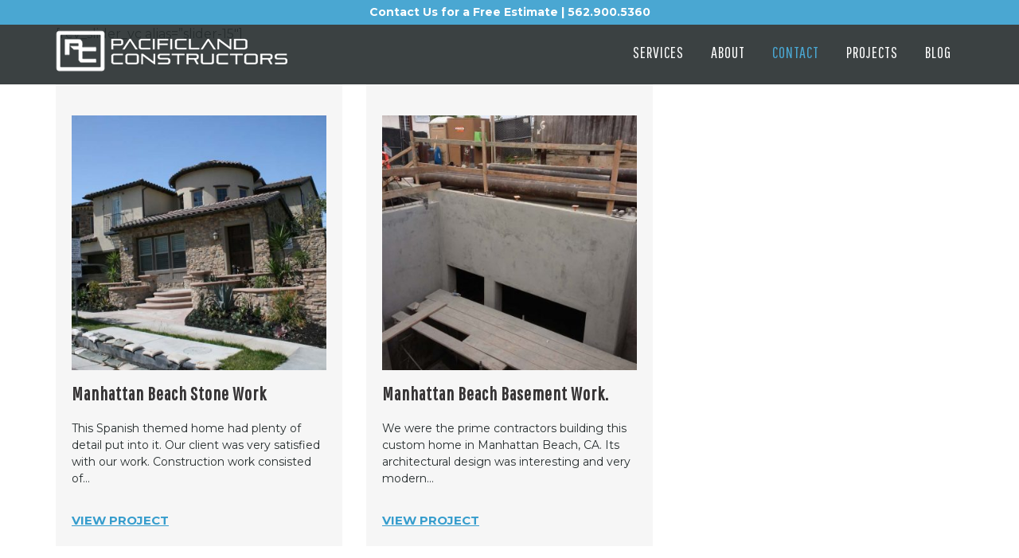

--- FILE ---
content_type: text/html; charset=UTF-8
request_url: https://www.paclandinc.com/wp-admin/admin-ajax.php
body_size: 691
content:
<style data-type="vc_shortcodes-custom-css">.vc_custom_1487546150028{padding-top: 10px !important;padding-right: 10px !important;padding-bottom: 10px !important;padding-left: 10px !important;background-color: #f6f6f6 !important;}.vc_custom_1487546394991{padding-top: 10px !important;padding-right: 10px !important;padding-bottom: 10px !important;padding-left: 10px !important;background-color: #f6f6f6 !important;}</style><style type="text/css">
img.wp-smiley,
img.emoji {
	display: inline !important;
	border: none !important;
	box-shadow: none !important;
	height: 1em !important;
	width: 1em !important;
	margin: 0 0.07em !important;
	vertical-align: -0.1em !important;
	background: none !important;
	padding: 0 !important;
}
</style>
	<div class="vc_grid vc_row vc_grid-gutter-30px vc_pageable-wrapper vc_hook_hover" data-vc-pageable-content="true"><div class="vc_pageable-slide-wrapper vc_clearfix" data-vc-grid-content="true"><div class="vc_grid-item vc_clearfix vc_col-sm-4 vc_grid-item-zone-c-bottom"><div class="vc_grid-item-mini vc_clearfix "><div class="vc_gitem-animated-block  vc_gitem-animate vc_gitem-animate-fadeIn"  data-vc-animation="fadeIn""><div class="vc_gitem-zone vc_gitem-zone-a vc_custom_1487546394991 none vc-gitem-zone-height-mode-auto vc-gitem-zone-height-mode-auto-1-1 vc_gitem-is-link"><a href="https://www.paclandinc.com/portfolio/manhattan-beach-90266-stone-work" title="Manhattan Beach Stone Work" class="vc_gitem-link vc-zone-link"></a><div class="vc_gitem-zone-mini"></div></div></div><div class="vc_gitem-zone vc_gitem-zone-c vc_custom_1487546150028"><div class="vc_gitem-zone-mini"><div class="vc_gitem_row vc_row vc_gitem-row-position-top"><div class="vc_col-sm-12 vc_gitem-col vc_gitem-col-align-"><div class="vc_gitem-post-data vc_gitem-post-data-source-post_categories vc_grid-filter vc_clearfix vc_grid-filter-  vc_grid-filter-size-md vc_grid-filter-center vc_grid-filter-color-grey"></div>
	<div class="wpb_single_image wpb_content_element vc_align_">
		<figure class="wpb_wrapper vc_figure">
			<a href="https://www.paclandinc.com/portfolio/manhattan-beach-90266-stone-work" class="vc_gitem-link vc_single_image-wrapper vc_box_border_grey" title="Manhattan Beach Stone Work"><img class="vc_single_image-img " src="https://www.paclandinc.com/wp-content/uploads/2017/02/stone-work-veneer-Manhattan-Beach-90266-contractor-masonry-concrete-wall-cap-stone-block-paver-pacificland-constructors-6-400x400.jpg" width="400" height="400" alt="New natural stone veneer on the main entrance of the home creates an architecturally bold and vintage look. Pacificland Constructors" title="stone-work-veneer-Manhattan-Beach-90266-contractor-masonry-concrete-wall-cap-stone-block-paver-pacificland-constructors-(6)" /></a>
		</figure>
	</div>
<div class="vc_custom_heading vc_gitem-post-data vc_gitem-post-data-source-post_title" ><h4 style="text-align: left" ><a href="https://www.paclandinc.com/portfolio/manhattan-beach-90266-stone-work" class="vc_gitem-link" title="Manhattan Beach Stone Work">Manhattan Beach Stone Work</a></h4></div><div class="vc_custom_heading deck vc_gitem-post-data vc_gitem-post-data-source-post_excerpt" ><div style="text-align: left" ><p>This Spanish themed home had plenty of detail put into it. Our client was very satisfied with our work. Construction work consisted of&#8230;</p>
</div></div><div style="text-align: left" class="vc_custom_heading caps project-link"><a href="https://www.paclandinc.com/portfolio/manhattan-beach-90266-stone-work" class="vc_gitem-link" title="Manhattan Beach Stone Work">View Project</a></div></div></div></div></div></div><div class="vc_clearfix"></div></div><div class="vc_grid-item vc_clearfix vc_col-sm-4 vc_grid-item-zone-c-bottom"><div class="vc_grid-item-mini vc_clearfix "><div class="vc_gitem-animated-block  vc_gitem-animate vc_gitem-animate-fadeIn"  data-vc-animation="fadeIn""><div class="vc_gitem-zone vc_gitem-zone-a vc_custom_1487546394991 none vc-gitem-zone-height-mode-auto vc-gitem-zone-height-mode-auto-1-1 vc_gitem-is-link"><a href="https://www.paclandinc.com/portfolio/manhattan-beach-90266-basement-foundation-work" title="Manhattan Beach Basement Work." class="vc_gitem-link vc-zone-link"></a><div class="vc_gitem-zone-mini"></div></div></div><div class="vc_gitem-zone vc_gitem-zone-c vc_custom_1487546150028"><div class="vc_gitem-zone-mini"><div class="vc_gitem_row vc_row vc_gitem-row-position-top"><div class="vc_col-sm-12 vc_gitem-col vc_gitem-col-align-"><div class="vc_gitem-post-data vc_gitem-post-data-source-post_categories vc_grid-filter vc_clearfix vc_grid-filter-  vc_grid-filter-size-md vc_grid-filter-center vc_grid-filter-color-grey"></div>
	<div class="wpb_single_image wpb_content_element vc_align_">
		<figure class="wpb_wrapper vc_figure">
			<a href="https://www.paclandinc.com/portfolio/manhattan-beach-90266-basement-foundation-work" class="vc_gitem-link vc_single_image-wrapper vc_box_border_grey" title="Manhattan Beach Basement Work."><img class="vc_single_image-img " src="https://www.paclandinc.com/wp-content/uploads/2017/02/basement-structural-foundation-work-Manhattan-Beach-90266-contractor-masonry-concrete-wall-cap-stone-block-paver-pacificland-constructors-21-400x400.jpg" width="400" height="400" alt="Poured foundation for the basement of a custom home. Pacificland Constructors" title="basement-structural-foundation-work-Manhattan-Beach-90266-contractor-masonry-concrete-wall-cap-stone-block-paver-pacificland-constructors- (21)" /></a>
		</figure>
	</div>
<div class="vc_custom_heading vc_gitem-post-data vc_gitem-post-data-source-post_title" ><h4 style="text-align: left" ><a href="https://www.paclandinc.com/portfolio/manhattan-beach-90266-basement-foundation-work" class="vc_gitem-link" title="Manhattan Beach Basement Work.">Manhattan Beach Basement Work.</a></h4></div><div class="vc_custom_heading deck vc_gitem-post-data vc_gitem-post-data-source-post_excerpt" ><div style="text-align: left" ><p>We were the prime contractors building this custom home in Manhattan Beach, CA. Its architectural design was interesting and very modern&#8230;</p>
</div></div><div style="text-align: left" class="vc_custom_heading caps project-link"><a href="https://www.paclandinc.com/portfolio/manhattan-beach-90266-basement-foundation-work" class="vc_gitem-link" title="Manhattan Beach Basement Work.">View Project</a></div></div></div></div></div></div><div class="vc_clearfix"></div></div></div><div data-lazy-loading-btn="true" style="display: none;"><a href=""></a></div></div>

--- FILE ---
content_type: text/css; charset=UTF-8
request_url: https://www.paclandinc.com/wp-content/themes/paclandinc/theme.css
body_size: 2592
content:
/* /////////////////////////////////////////////////////////////////////
Theme: PacificLand Inc.
Author: Mason Collective, LLC - https://www.wearemason.co
/////////////////////////////////////////////////////////////////////*/

body {
    font-family: 'Montserrat', sans-serif !important;
    font-weight: 500 !important;
    font-size: 16px;
    font-style: normal;
    color: #262d2e;
}


/* /////////////////////////////////////////////////////////////////////
//  00 - HEADINGS
/////////////////////////////////////////////////////////////////////*/

h1,
h2,
h3,
h4,
h5,
h6 {
    font-family: 'Pathway Gothic One', sans-serif;
    letter-spacing: 1px;
    color: #363435;
    font-weight: 600;
}

h .post-edit-link {
    display: none;
}

a {
    color: #369dcd;
}

a:hover {
    color: #000;
    opacity: 0.5;
}


/* /////////////////////////////////////////////////////////////////////
//  01 - HEADER
/////////////////////////////////////////////////////////////////////*/

.header-contact-bar {
    text-align: center;
    font-size: 14px;
    font-weight: 600;
    background-color: #4aa7d2;
    color: #fff;
    padding-top: 5px;
    padding-bottom: 5px;
    position: relative;
    z-index: 5555;
}

.header-contact-bar a {
    color: #fff;
}

.site-title a {
    background-size: 75% !important;
    top: 10px;
    position: relative;
}

.site-header .wrap {
    position: relative;
}

.site-header,
.site-header.dark {
    background-color: rgba(38, 45, 46, 0.9);
}

.site-header.dark a {
    top: 0;
    position: relative;
}

.title-area {
    position: relative;
    z-index: 5555;
    padding-bottom: 0;
}


/* /////////////////////////////////////////////////////////////////////
//  02 - NAVIGATION
/////////////////////////////////////////////////////////////////////*/

.genesis-nav-menu a {
    font-family: 'Pathway Gothic One', sans-serif;
    font-size: 20px;
    font-weight: 300 !important;
    color: #fff;
}

.genesis-nav-menu .contact a {
    color: #4aa7d2;
}

.site-header a:hover {
    color: #369dcd;
}

.nav-primary .genesis-nav-menu {
    padding-top: 10px;
    padding-bottom: 0;
    margin-bottom: 0;
}

.genesis-nav-menu .sub-menu {
    padding: 0;
}

.genesis-nav-menu .sub-menu a {
    text-transform: none;
    font-weight: 300;
    color: #fff;
    background-color: #262d2e;
    opacity: 1;
}

.genesis-nav-menu .sub-menu a:hover,
.genesis-nav-menu .sub-menu li.current-menu-item > a {
    color: #fff;
    background-color: #4aa7d2;
}

.responsive-menu-icon::before {
    color: #4aa7d2;
}


/* /////////////////////////////////////////////////////////////////////
//  03 - FEATURE CAROUSEL
/////////////////////////////////////////////////////////////////////*/


.wpb_revslider_element {
    margin-bottom: 0 !important;
}

.slide-title {
    letter-spacing: 1px;
    text-align: center !important;
    text-transform: none !important;
}

.slider-button {
    text-align: center !important;
}

.slider-arrow {
    color: #4aa7d2 !important;
}


/* /////////////////////////////////////////////////////////////////////
//  04 - BIO
/////////////////////////////////////////////////////////////////////*/

#bio {
    padding-top: 50px;
    padding-bottom: 50px;
}

#bio .cta a {
    font-weight: 400;
    text-decoration: underline;
}

#bio .cta a:hover {
    text-decoration: none;
}


/* /////////////////////////////////////////////////////////////////////
//  04 - BUTTONS
/////////////////////////////////////////////////////////////////////*/

.vc_btn3.vc_btn3-color-grey.vc_btn3-style-modern {
    background-image: none !important;
    border-radius: 0;
    padding: 18px 65px;
    background-color: #4aa7d2 !important;
    color: #fff !important;
    font-family: 'Montserrat', sans-serif !important;
    font-weight: 600;
    font-size: 18px;
    font-style: normal;
}

.vc_btn3.vc_btn3-color-grey.vc_btn3-style-modern:hover {
    background-image: none !important;
    border-radius: 0;
    padding: 18px 65px;
    background-color: #000 !important;
    color: #fff !important;
    font-size: 18px;
    font-style: normal;
}


/* /////////////////////////////////////////////////////////////////////
//  05 - PORTFOLIO
/////////////////////////////////////////////////////////////////////*/

.jetpack-portfolio-template-default .entry {
    margin-top: 130px;
}

.jetpack-portfolio-template-default .entry-meta {
    display: none;
}


/* /////////////////////////////////////////////////////////////////////
//  05 - PROJECTS MASONRY GRID
/////////////////////////////////////////////////////////////////////*/

#about .vc_grid-filter > .vc_grid-filter-item,
#projects-grid .vc_grid-filter > .vc_grid-filter-item,
.jetpack-portfolio-template-default .vc_grid-filter > .vc_grid-filter-item {
    text-align: left !important;
    display: block !important;
    text-transform: uppercase;
    font-size: 14px !important;
    font-weight: 600;
}

#about .vc_grid-filter > .vc_grid-filter-item,
#projects-grid .vc_grid-filter > .vc_grid-filter-item,
.jetpack-portfolio-template-default .vc_grid-filter > .vc_grid-filter-item {
    text-align: left !important;
    display: block !important;
    text-transform: uppercase;
    font-size: 14px !important;
    font-weight: 600;
}

#about .project-link a,
#projects-grid .project-link a,
.project-link a {
    font-weight: 600;
    font-size: 15px;
    color: #369dcd !important;
    text-decoration: underline;
}

#about .project-link a:hover,
#projects-grid .project-link a:hover,
.project-link a:hover {
    color: #262d2e !important;
    text-decoration: none;
}

.vc_grid-filter.vc_grid-filter-color-grey > .vc_grid-filter-item.vc_active,
.vc_grid-filter.vc_grid-filter-color-grey > .vc_grid-filter-item:hover {
    background-color: transparent !important;
}

.project-category h4 {
    font-size: 14px;
}

.project-category h4 a {
    color: #262d2e;
}


/* /////////////////////////////////////////////////////////////////////
//  05 - LAYOUT
/////////////////////////////////////////////////////////////////////*/

.site-inner {
    margin-top: 0 !important;
}

article header,
.page .entry-title {
    display: none !important;
}

.entry {
    margin-bottom: 0 !important;
}

.full-width-content .content {
    padding: 0 !important;
}

.page-wrapper {
    margin-top: 50px;
}

.header-content-block {
    margin-bottom: 35px;
}

#mission-statement,
#testimonials,
#about,
.bio {
    padding: 100px 0 70px 0;
}

#projects-grid,
#services-grid,
#services,
#contact,
#about .project-grid {
    margin-top: 50px;
}

#services-grid,
#services {
    margin-bottom: 25px;
}

#about .deck,
#projects-grid .deck {
    font-size: 14px;
}

.caps {
    text-transform: uppercase !important;
}

.none {
    display: none !important;
}


/* /////////////////////////////////////////////////////////////////////
//  06 - ABOUT
/////////////////////////////////////////////////////////////////////*/

.gold {
    color: #bd975b;
}

h3.gold {
    font-size: 18px;
    color: #bd975b;
}

#maps {
    color: #fff;
}

#maps h3 {
    color: #fff;
}


/* /////////////////////////////////////////////////////////////////////
//  06 - SERVICES + 3 PROJECT GRID
/////////////////////////////////////////////////////////////////////*/

.project-grid h3 {
    color: #fff;
    padding-top: 20px;
    font-weight: 300;
}

.project-grid h3 a {
    color: #fff;
}

.project-grid .inner {
    height: 75px;
}

#services-grid h3 {
    font-size: 20px;
}

#services h3 {
    font-size: 30px;
}


/* /////////////////////////////////////////////////////////////////////
//  05 - Blog Posts
/////////////////////////////////////////////////////////////////////*/

.single-post .site-inner {
    background-color: transparent;
}

.featured-blog {
    margin-bottom: 0 !important;
}

.single-post .hero-image {
    height: 800px;
    position: absolute;
    top: 0;
    width: 100%;
    background-size: cover;
    background-position: 50%;
    opacity: 0.3;
}

.single-post .hero-image .overlay-top {
    /* can be treated like a fallback */
    background-color: #fff;
    /* will be "on top", if browser supports it */
    background-image: linear-gradient(transparent, #fff);
    /* these will reset other properties, like background-position, but it does know what you mean */
    background: #262262;
    background: linear-gradient(transparent, #fff);
    width: 100%;
    height: 100%;
}

.single-post article .entry-header {
    text-align: left;
    margin-top: 400px;
}

.single-post article li {
    margin-bottom: 20px;
}

.entry-header::after {
    display: none;
}

.single-post .entry-header p.entry-meta {
    font-weight: normal !important;
}

.author {
    text-transform: none;
}

.entry-footer::before {
    border: 0;
}

.single-post .entry-footer {
    display: none;
}


/* /////////////////////////////////////////////////////////////////////
//  11 - TESTIMONIALS
/////////////////////////////////////////////////////////////////////*/

#testimonials h3 {
    font-style: normal;
    font-weight: 600 !important;
}

#testimonials .quote-block {
    padding: 20px;
    height: 141px;
    background-color: #262d2e;
}

#testimonials .reviews-block {
    padding: 20px;
    background-image: url(https://www.paclandinc.com/wp-content/uploads/2016/12/reviews-background.jpg);
    background-size: 100%;
    height: 141px;
    position: relative;
}

#testimonials .reviews-block a {
    color: #fff;
    font-weight: 600;
    position: absolute;
    bottom: 20px;
}

#testimonials .strong-view.default .testimonial {
    border: 0;
}

#testimonials .strong-view.default .testimonial-inner {
    font-style: normal;
    font-size: 24px;
    text-align: center;
}

#testimonials .strong-view.default .testimonial-client {
    text-align: center;
}

#testimonials .testimonial-name {
    font-family: 'Montserrat', sans-serif !important;
    font-style: italic;
    font-weight: 400 !important;
    font-size: 24px;
    text-align: center;
}

#testimonials .testimonial-company {
    font-family: 'Montserrat', sans-serif !important;
    font-style: normal;
    font-weight: 200 !important;
    font-size: 14px;
    text-align: center;
    text-transform: uppercase;
}

#testimonials .testimonial-company a {
    color: #000;
}

#testimonials .quote {
    font-size: 140px;
    font-family: "Times New Roman", Times, serif !important;
    margin-bottom: 5px !important;
    color: #000;
    line-height: 30px;
}


/* /////////////////////////////////////////////////////////////////////
//  12 - CONTACT
/////////////////////////////////////////////////////////////////////*/

#contact {
    margin-bottom: 100px;
}

#contact h3 a {
    color: #369dcd;
}

.contact-form-wrapper {
    padding-left: 75px;
}

.contact-form-wrapper {
    border-left: 1px solid #262d2e;
}

.contact-details .fa {
    font-size: 120px;
}


/* /////////////////////////////////////////////////////////////////////
//  13 - FORMS
/////////////////////////////////////////////////////////////////////*/

.contact-form-wrapper .gform_wrapper {
    max-width: 100%;
}

.gform_wrapper {
    max-width: 50%;
    margin: auto;
}

.gform_wrapper .gfield_label {
    display: none !important;
}

.gform_wrapper input:not([type=radio]):not([type=checkbox]):not([type=submit]):not([type=button]):not([type=image]):not([type=file]),
.gform_wrapper textarea {
    width: 100%;
    border-top: 0;
    border-left: 0;
    border-right: 0;
    border-bottom: 1px solid #e2e2e2;
    text-transform: uppercase;
    font-size: 14px;
    font-weight: 300;
    margin-bottom: 20px;
}

.gform_wrapper ::-webkit-input-placeholder {
    /* Chrome/Opera/Safari */
    font-size: 14px;
    font-weight: 300;
}

.gform_wrapper ::-moz-placeholder {
    /* Firefox 19+ */
    font-size: 14px;
    font-weight: 400;
}

.gform_wrapper :-ms-input-placeholder {
    /* IE 10+ */
    font-size: 14px;
    font-weight: 400;
}

.gform_wrapper :-moz-placeholder {
    /* Firefox 18- */
    font-size: 14px;
    font-weight: 400;
}

.gform_footer {
    text-align: center;
}

.gform_wrapper .gform_footer input[type=submit] {
    width: 50%;
    border: 0;
    background-image: none !important;
    border-radius: 0;
    padding: 18px 65px;
    background-color: #369dcd !important;
    color: #fff !important;
    font-family: 'Pathway Gothic One', sans-serif !important;
    font-weight: 600;
    font-size: 18px;
    font-style: normal;
}

.gform_wrapper .gform_footer input[type=submit]:hover {
    width: 50%;
    border: 0;
    background-image: none !important;
    border-radius: 0;
    padding: 18px 65px;
    background-color: #000 !important;
    color: #fff !important;
    font-size: 18px;
    font-style: normal;
}

.gform_wrapper .ginput_recaptcha {
    width: 100%;
}

.gform_wrapper .ginput_recaptcha > div {
    width: 100% !important;
    text-align: center !important;
}


/* /////////////////////////////////////////////////////////////////////
//  16 - FOOTER
/////////////////////////////////////////////////////////////////////*/

.site-footer {
    font-size: 14px;
    padding-top: 50px;
    color: #fff;
    background-color: #262d2e !important;
    text-transform: uppercase;
}

.site-footer p {
    color: #fff;
    text-transform: none;
    font-size: 11px;
    text-align: right;
}

.site-footer .vc_col-sm-2 {
    width: 18.666667%;
}

.site-footer .footer-logo-spacer {
    /*    border-right: 1px solid #bd975b;*/
}

.site-footer .footer-logo-spacer .wpb_content_element {
    margin-bottom: 35px;
}

.site-footer .wpb_content_element {
    margin-bottom: 10px;
}

.site-footer .footer-logo-spacer h6 {}

.site-footer .telephone-number {
    margin-bottom: 20px;
}

.site-footer .telephone-number h5 {
    font-weight: 600 !important;
}

.site-footer #menu-footer-navigation {
    float: right;
    margin: 0;
    padding: 0;
}

.site-footer .menu-footer-navigation-container a {
    text-transform: none;
    font-weight: 300;
    color: #3b4242;
}

.site-footer .menu-footer-navigation-container .contact a {
    color: #bd975b;
}

.site-footer .menu-footer-navigation-container a:hover {
    text-decoration: underline;
}

.site-footer .widget ul li {
    display: inline !important;
    margin-left: 20px;
}

.site-footer .social-media-icons .vc_icon_element {
    margin-bottom: 5px;
}

.site-footer .social-media-icons .vc_column-inner {
    padding-left: 0;
    padding-right: 0;
}

.site-footer .vc_icon_element.vc_icon_element-outer .vc_icon_element-inner.vc_icon_element-color-blue .vc_icon_element-icon {
    color: #fff;
}

.footer-contact-bar {
    text-align: center;
    font-size: 13px;
    background-color: #369dcd;
    color: #fff;
    padding-top: 10px;
    padding-bottom: 10px;
}

.footer-contact-bar a {
    color: #fff;
}

.site-footer .vc_col-sm-2 {
    float: right;
}


/* /////////////////////////////////////////////////////////////////////
//  MEDIA QUERIES
/////////////////////////////////////////////////////////////////////*/

@media screen and (max-width: 800px) {
    .title-area {
        position: relative;
    }

    .site-title a {
        background-size: 50% !important;
    }

    .genesis-nav-menu.responsive-menu .sub-menu li a {
        color: #fff !important;
    }

    .site-header .genesis-nav-menu.responsive-menu > li:hover > a {
        color: #4aa7d2 !important;
    }

    .genesis-nav-menu.responsive-menu > .menu-item-has-children:before {
        color: #4aa7d2 !important;
    }

    .gform_wrapper {
        max-width: 100%;
    }

    .nav-primary .genesis-nav-menu {
        width: 100%;
    }

    .genesis-nav-menu > .menu-item > a {
        text-transform: uppercase !important;
    }

    .genesis-nav-menu.responsive-menu .sub-menu {
        background-color: transparent !important;
    }

    .genesis-nav-menu a,
    .site-header.dark .genesis-nav-menu a {
        padding: 10px 0 10px 0;
    }

    .genesis-nav-menu .sub-menu li.current-menu-item > a {
        padding-left: 20px;
    }

    .slide-deck {
        top: -30px;
    }

    #request-quote .vc_btn3.vc_btn3-color-grey.vc_btn3-style-modern,
    #services .vc_btn3.vc_btn3-color-grey.vc_btn3-style-modern,
    #request-quote .vc_btn3.vc_btn3-color-grey.vc_btn3-style-modern:hover,
    #services .vc_btn3.vc_btn3-color-grey.vc_btn3-style-modern:hover {
        padding: 10px 20px;
        font-size: 16px;
    }

    #services h4 {
        min-height: 60px;
    }

    .page-wrapper {
        margin-top: 0;
    }

    .full-width-content .content {
        padding: 0 40px 0 40px !important;
    }

    #services-title h1 {
        font-size: 40px;
    }

    .single-jetpack-portfolio .project-details {
        margin-top: 0 !important;
    }
}

@media screen and (max-width: 600px) {

    .site-header .title-area,
    .site-header.dark .title-area {
        padding: 0;
    }

    .slide-deck {
        top: -60px;
        font-size: 18px !important;
    }

    .slide-title {
        top: -30px;
        font-size: 36px !important;
    }

    .full-width-content .content {
        padding: 0 10px 0 10px !important;
    }

    .gform_wrapper .gform_footer input[type=submit] {
        padding: 15px 25px
    }

    #mission-statement,
    #testimonials,
    #about,
    .bio {
        padding: 20px 0 70px 0;
    }

    #bio,
    #bio .wpb_single_image.vc_align_left,
    #bio h3,
    #bio h5 {
        text-align: center !important;
    }

    .site-footer {
        padding-top: 20px;
    }

    .site-footer .wpb_single_image.vc_align_left {
        text-align: center;
    }

    .site-footer .wpb_wrapper h5 {
        text-align: center !important;
    }

    .site-footer ul#menu-footer-menu {
        float: none !important;
    }

    .site-footer ul#menu-footer-menu li {
        display: block !important;
        text-align: center;
    }

    .site-footer .widget ul li {
        font-size: 16px;
        margin-bottom: 15px !important;
    }

    .site-footer .footer-logo-spacer {
        border: 0;
    }

    .site-footer .vc_col-sm-2 {
        width: 25%;
        float: left;
    }

    .social-media-icons .vc_col-sm-2,
    .social-media-icons .vc_col-sm-3 {
        float: left;
        width: 20%;
    }

    .site-footer p {
        text-align: center;
    }
}

@media screen and (max-width: 414px) {}
